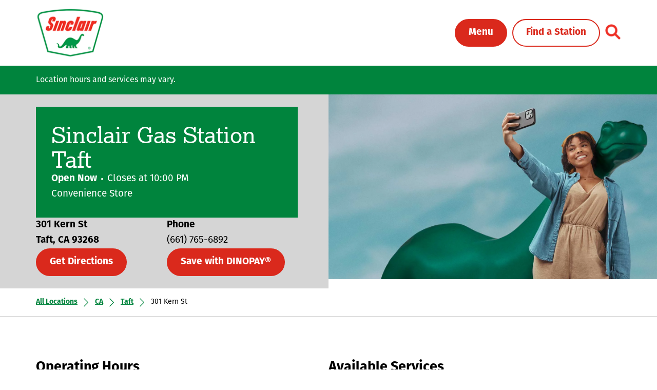

--- FILE ---
content_type: text/html; charset=utf-8
request_url: https://stations.sinclairoil.com/ca/taft
body_size: 3435
content:
<!DOCTYPE html><html lang="en"><head>
        <script>window.__INITIAL__DATA__ = {"document":{"__":{"alternateLanguageFields":["name","slug"],"entityPageSet":{"plugin":{}},"name":"city","streamId":"directory-city","templateType":"JS"},"_env":{},"_schema":{"@context":"https://schema.org","@type":"Thing","name":"Taft","url":"stations.sinclairoil.com/ca/taft"},"_site":{"c_bannerSection":{"text":"Location hours and services may vary."},"c_brand":"Sinclair Gas Stations","c_copyrightMessage":"© 2025 HF SINCLAIR CORPORATION. ALL RIGHTS RESERVED.","c_directoryHeroImage":{"alternateText":"Smiling child sitting on a green fiberglass dinosaur statue.","height":1082,"url":"https://a.mktgcdn.com/p/RSaIRnVTlk-Yc7EYCX9vbobyDbfmnkjqQ6wDCYBHrME/1920x1082.jpg","width":1920},"c_facebook":"https://www.facebook.com/SinclairOilCorp/?fref=ts","c_footerLinks":[{"label":"Contact Us","link":"https://www.sinclairoil.com/about/contact-us","linkType":"URL"},{"label":"Download the DINOPAY® App","link":"https://www.sinclairoil.com/customers/dinopay-app","linkType":"URL"},{"label":"Privacy Policy","link":"https://www.sinclairoil.com/about/privacy-policy","linkType":"URL"},{"label":"Safety Data Sheets","link":"https://www.sinclairoil.com/pdf-listings#Safety%20Data%20Sheets","linkType":"URL"},{"label":"Product Data Sheets","link":"https://www.sinclairoil.com/pdf-listings#Product%20Data%20PDF","linkType":"URL"},{"label":"Lubricant Handling Guidelines","link":"https://www.sinclairoil.com/pdf-listings#Lubricant%20Handling%20Guidelines","linkType":"URL"},{"label":"Pipeline Identification & Safety","link":"https://www.sinclairoil.com/about/pipeline","linkType":"URL"}],"c_header":{"buttons":[{"label":"Menu","link":"https://www.sinclairoil.com","linkType":"URL"},{"label":"Find a Station","link":"https://www.sinclairoil.com/find-sinclair-station-near-you","linkType":"URL"}],"logo":{"clickthroughUrl":"https://www.sinclairoil.com/","image":{"alternateText":"Brand Logo","height":288,"url":"https://a.mktgcdn.com/p/ZD2R1tle46cVMcCG_dyTYXIZb5SLpCkwqwOWB8AuxS8/396x288.png","width":396}}},"c_instagram":"https://www.instagram.com/sinclairoilcorp/","c_linkedIn":"https://www.linkedin.com/","c_nearbySectionAPIKey":"12345","c_searchExperienceAPIKey":"12345","c_twitter":"https://twitter.com/SinclairOilCorp","c_youtube":"https://www.youtube.com/channel/UCfRhkCggh4sjuzb7gJoheuA/feed","id":"site-entity","meta":{"entityType":{"id":"ce_site","uid":133164},"locale":"en"},"name":"Site Entity","uid":70075274},"_yext":{"contentDeliveryAPIDomain":"https://cdn.yextapis.com","managementAPIDomain":"https://api.yext.com","platformDomain":"https://www.yext.com"},"businessId":3275801,"c_meta":{"description":"Sinclair Oil - fuel with DINOCARE®, our TOP TIER™ gas, near you and fuel discounts with DINOPAY®!","title":"Sinclair Oil | All Taft Stations"},"dm_directoryChildren":[{"address":{"city":"Taft","countryCode":"US","line1":"301 Kern St","postalCode":"93268","region":"CA"},"c_locationType":["SERVICE_BAY"],"hours":{"friday":{"openIntervals":[{"end":"22:00","start":"05:00"}]},"monday":{"openIntervals":[{"end":"22:00","start":"05:00"}]},"saturday":{"openIntervals":[{"end":"22:00","start":"05:00"}]},"sunday":{"openIntervals":[{"end":"22:00","start":"05:00"}]},"thursday":{"openIntervals":[{"end":"22:00","start":"05:00"}]},"tuesday":{"openIntervals":[{"end":"22:00","start":"05:00"}]},"wednesday":{"openIntervals":[{"end":"22:00","start":"05:00"}]}},"mainPhone":"+16617656892","name":"Sinclair Gas Station","slug":"ca/taft/301-kern-st"}],"dm_directoryParents":[{"name":"Directory","slug":"index.html"},{"name":"CA","slug":"ca"}],"id":"defaultDirectory_ca_taft","locale":"en","meta":{"entityType":{"id":"ce_city","uid":133162},"locale":"en"},"name":"Taft","siteDomain":"stations.sinclairoil.com","siteId":43181,"siteInternalHostName":"stations.sinclairoil.com","slug":"ca/taft","uid":82764533},"__meta":{"manifest":{"bundlePaths":{"city":"assets/server/city.847b36d9.js","index":"assets/server/index.81d68f44.js","region":"assets/server/region.7876efb9.js","robots":"assets/server/robots.203bf79c.js","root":"assets/server/root.81b25a9c.js"},"projectFilepaths":{"templatesRoot":"src/templates","distRoot":"dist","hydrationBundleOutputRoot":"dist/hydration_templates","serverBundleOutputRoot":"dist/assets/server"},"bundlerManifest":{"node_modules/@yext/pages/dist/vite-plugin/build/buildStart/rendering/renderer.js":{"file":"assets/renderer/templateRenderer.js","src":"node_modules/@yext/pages/dist/vite-plugin/build/buildStart/rendering/renderer.js","isEntry":true,"imports":["_index-3c6eda4f.js","_picocolors.browser-cc7b1b45.js"]},"src/assets/images/favicon.ico":{"file":"assets/static/favicon-2ab21a35.ico","src":"src/assets/images/favicon.ico"},"src/assets/images/BreadcrumbsArrow.svg":{"file":"assets/static/BreadcrumbsArrow-8161921c.svg","src":"src/assets/images/BreadcrumbsArrow.svg"},"src/assets/images/directoryLinkArrow.svg":{"file":"assets/static/directoryLinkArrow-5293659c.svg","src":"src/assets/images/directoryLinkArrow.svg"},"src/assets/images/search-white.svg":{"file":"assets/static/search-white-a0c244f2.svg","src":"src/assets/images/search-white.svg"},"src/assets/images/search-red.png":{"file":"assets/static/search-red-937f533d.png","src":"src/assets/images/search-red.png"},"src/assets/images/windowCloseRed.png":{"file":"assets/static/windowCloseRed-fe65e165.png","src":"src/assets/images/windowCloseRed.png"},"src/assets/images/ellipseDark.svg":{"file":"assets/static/ellipseDark-a6342db9.svg","src":"src/assets/images/ellipseDark.svg"},"src/assets/images/roundArrowDown.svg":{"file":"assets/static/roundArrowDown-6c172387.svg","src":"src/assets/images/roundArrowDown.svg"},"src/assets/images/green-arrow.svg":{"file":"assets/static/green-arrow-14cbdd5c.svg","src":"src/assets/images/green-arrow.svg"},"src/assets/images/ellipseWhite.svg":{"file":"assets/static/ellipseWhite-07b3778f.svg","src":"src/assets/images/ellipseWhite.svg"},"src/assets/images/roundArrowRight.svg":{"file":"assets/static/roundArrowRight-c6827c55.svg","src":"src/assets/images/roundArrowRight.svg"},"src/assets/images/mapPinBranded.svg":{"file":"assets/static/mapPinBranded-1d88b613.svg","src":"src/assets/images/mapPinBranded.svg"},"src/assets/images/left-tab.svg":{"file":"assets/static/left-tab-54cc996c.svg","src":"src/assets/images/left-tab.svg"},"src/assets/images/right-tab.svg":{"file":"assets/static/right-tab-537d21a3.svg","src":"src/assets/images/right-tab.svg"},"src/assets/images/search-green.svg":{"file":"assets/static/search-green-42861f95.svg","src":"src/assets/images/search-green.svg"},"src/templates/city.tsx":{"file":"assets/server/city.847b36d9.js","src":"src/templates/city.tsx","isEntry":true,"imports":["_Breadcrumbs-0b199759.js","_index-3c6eda4f.js","_index-c301f333.js","_CustomHoursDisplay-c8f4d537.js","_DirectoryHero-112e713e.js"]},"dist/hydration_templates/city.tsx":{"file":"assets/hydrate/city.44c48cdd.js","src":"dist/hydration_templates/city.tsx","isEntry":true,"imports":["_index-c301f333.js","src/templates/city.tsx","_index-3c6eda4f.js","_Breadcrumbs-0b199759.js","_CustomHoursDisplay-c8f4d537.js","_DirectoryHero-112e713e.js"]},"src/templates/index.tsx":{"file":"assets/server/index.81d68f44.js","src":"src/templates/index.tsx","isEntry":true,"imports":["_Breadcrumbs-0b199759.js","_index-3c6eda4f.js","_index-c301f333.js","_CustomHoursDisplay-c8f4d537.js","_picocolors.browser-cc7b1b45.js"],"css":["assets/static/index-79f25fb3.css"],"assets":["assets/static/ellipseWhite-07b3778f.svg","assets/static/roundArrowRight-c6827c55.svg","assets/static/ellipseDark-a6342db9.svg","assets/static/roundArrowDown-6c172387.svg","assets/static/green-arrow-14cbdd5c.svg","assets/static/mapPinBranded-1d88b613.svg"]},"dist/hydration_templates/index.tsx":{"file":"assets/hydrate/index.6c07d0a9.js","src":"dist/hydration_templates/index.tsx","isEntry":true,"imports":["_index-c301f333.js","src/templates/index.tsx","_index-3c6eda4f.js","_Breadcrumbs-0b199759.js","_CustomHoursDisplay-c8f4d537.js","_picocolors.browser-cc7b1b45.js"]},"src/templates/region.tsx":{"file":"assets/server/region.7876efb9.js","src":"src/templates/region.tsx","isEntry":true,"imports":["_Breadcrumbs-0b199759.js","_DirectoryList-c5826e2e.js","_DirectoryHero-112e713e.js","_index-c301f333.js","_index-3c6eda4f.js"]},"dist/hydration_templates/region.tsx":{"file":"assets/hydrate/region.4292ae7f.js","src":"dist/hydration_templates/region.tsx","isEntry":true,"imports":["_index-c301f333.js","src/templates/region.tsx","_index-3c6eda4f.js","_Breadcrumbs-0b199759.js","_DirectoryList-c5826e2e.js","_DirectoryHero-112e713e.js"]},"src/templates/robots.tsx":{"file":"assets/server/robots.203bf79c.js","src":"src/templates/robots.tsx","isEntry":true},"dist/hydration_templates/robots.tsx":{"file":"assets/hydrate/robots.974b92a1.js","src":"dist/hydration_templates/robots.tsx","isEntry":true,"imports":["_index-c301f333.js","src/templates/robots.tsx","_index-3c6eda4f.js"]},"src/templates/root.tsx":{"file":"assets/server/root.81b25a9c.js","src":"src/templates/root.tsx","isEntry":true,"imports":["_Breadcrumbs-0b199759.js","_DirectoryList-c5826e2e.js","_DirectoryHero-112e713e.js","_index-c301f333.js","_index-3c6eda4f.js"]},"dist/hydration_templates/root.tsx":{"file":"assets/hydrate/root.8baef212.js","src":"dist/hydration_templates/root.tsx","isEntry":true,"imports":["_index-c301f333.js","src/templates/root.tsx","_index-3c6eda4f.js","_Breadcrumbs-0b199759.js","_DirectoryList-c5826e2e.js","_DirectoryHero-112e713e.js"]},"_index-3c6eda4f.js":{"file":"assets/static/index-3c6eda4f.js"},"_picocolors.browser-cc7b1b45.js":{"file":"assets/static/picocolors.browser-cc7b1b45.js"},"_Breadcrumbs-0b199759.js":{"file":"assets/static/Breadcrumbs-0b199759.js","imports":["_index-3c6eda4f.js","_index-c301f333.js"],"css":["assets/static/Breadcrumbs-071610fd.css"],"assets":["assets/static/favicon-2ab21a35.ico","assets/static/search-white-a0c244f2.svg","assets/static/search-red-937f533d.png","assets/static/windowCloseRed-fe65e165.png","assets/static/BreadcrumbsArrow-8161921c.svg"]},"_DirectoryHero-112e713e.js":{"file":"assets/static/DirectoryHero-112e713e.js","imports":["_Breadcrumbs-0b199759.js","_index-3c6eda4f.js","_index-c301f333.js"],"css":["assets/static/DirectoryHero-515d2812.css"],"assets":["assets/static/left-tab-54cc996c.svg","assets/static/right-tab-537d21a3.svg","assets/static/search-green-42861f95.svg"]},"_index-c301f333.js":{"file":"assets/static/index-c301f333.js","imports":["_index-3c6eda4f.js"]},"_CustomHoursDisplay-c8f4d537.js":{"file":"assets/static/CustomHoursDisplay-c8f4d537.js","imports":["_index-c301f333.js"]},"_DirectoryList-c5826e2e.js":{"file":"assets/static/DirectoryList-c5826e2e.js","imports":["_Breadcrumbs-0b199759.js","_index-3c6eda4f.js","_index-c301f333.js","_DirectoryHero-112e713e.js"],"assets":["assets/static/directoryLinkArrow-5293659c.svg"]},"DirectoryHero.css":{"file":"assets/static/DirectoryHero-515d2812.css","src":"DirectoryHero.css"},"src/templates/index.css":{"file":"assets/static/index-79f25fb3.css","src":"src/templates/index.css"},"Breadcrumbs.css":{"file":"assets/static/Breadcrumbs-071610fd.css","src":"Breadcrumbs.css"}}}},"path":"ca/taft","relativePrefixToRoot":"../"}</script>
        <link rel="stylesheet" href="../assets/static/Breadcrumbs-071610fd.css"/>
<link rel="stylesheet" href="../assets/static/DirectoryHero-515d2812.css"/>
        <title>Sinclair Oil | All Taft Stations</title>
    <meta charset="UTF-8"/>
    <meta name="viewport" content="width=device-width, initial-scale=1, maximum-scale=5"/>
    <meta name="description" content="Sinclair Oil - fuel with DINOCARE®, our TOP TIER™ gas, near you and fuel discounts with DINOPAY®!"/>
<meta property="og:title" content="Sinclair Oil | All Taft Stations"/>
<meta property="og:description" content="Sinclair Oil - fuel with DINOCARE®, our TOP TIER™ gas, near you and fuel discounts with DINOPAY®!"/>
<meta property="og:url" content="https://stations.sinclairoil.com/ca/taft"/>
<link rel="canonical" href="https://stations.sinclairoil.com/ca/taft"/>
<link rel="shortcut icon" type="image/ico" href="/assets/static/favicon-2ab21a35.ico"/>
<meta http-equiv="X-UA-Compatible" content="IE=edge"/>
<meta rel="dns-prefetch" href="//www.yext-pixel.com"/>
<meta rel="dns-prefetch" href="//a.cdnmktg.com"/>
<meta rel="dns-prefetch" href="//a.mktgcdn.com"/>
<meta rel="dns-prefetch" href="//dynl.mktgcdn.com"/>
<meta rel="dns-prefetch" href="//dynm.mktgcdn.com"/>
<meta rel="dns-prefetch" href="//www.google-analytics.com"/>
<meta name="format-detection" content="telephone=no"/>
<meta property="og:type" content="website"/>
<meta property="twitter:card" content="summary"/>
    <script type="application/ld+json">
  {"@context":"https://schema.org","@type":"GasStation","name":"Taft"}
  </script>
    <!-- Google Tag Manager -->
    <script>(function(w,d,s,l,i){w[l]=w[l]||[];w[l].push({'gtm.start':
    new Date().getTime(),event:'gtm.js'});var f=d.getElementsByTagName(s)[0],
    j=d.createElement(s),dl=l!='dataLayer'?'&l='+l:'';j.async=true;j.src=
    'https://www.googletagmanager.com/gtm.js?id='+i+dl;f.parentNode.insertBefore(j,f);
    })(window,document,'script','dataLayer','GTM-NZRKXQQ');</script>
    <!-- End Google Tag Manager -->
<link rel="stylesheet" href="https://use.typekit.net/fez2xbj.css"/>
    <script>var IS_PRODUCTION = true;var PRODUCTION_DOMAINS = JSON.parse("{\"primary\":\"stations.sinclairoil.com\",\"aliases\":[]}");</script></head>
    <body>
        <div id="reactele"><meta http-equiv="refresh" content="1;URL=../ca/taft/301-kern-st" data-reactroot=""/></div><script type="module" src="../assets/hydrate/city.44c48cdd.js" defer=""></script>
    
    </body></html>

--- FILE ---
content_type: text/html; charset=utf-8
request_url: https://stations.sinclairoil.com/ca/taft/301-kern-st
body_size: 15020
content:
<!DOCTYPE html><html lang="en"><head>
        <script>window.__INITIAL__DATA__ = {"document":{"__":{"alternateLanguageFields":["name","slug"],"entityPageSet":{"plugin":{}},"name":"index","streamId":"locations","templateType":"JS"},"_env":{},"_schema":{"@context":"https://schema.org","@type":"Thing","description":"Sinclair Oil's iconic DINO-SAUR has been fueling America since 1916 and is proud to provide innovations such as DINOCARE™ A TOP TIER™ Gasoline that will keep American drivers on the road for years to come.","name":"Sinclair Gas Station","url":"stations.sinclairoil.com/ca/taft/301-kern-st"},"_site":{"c_bannerSection":{"text":"Location hours and services may vary."},"c_brand":"Sinclair Gas Stations","c_copyrightMessage":"© 2025 HF SINCLAIR CORPORATION. ALL RIGHTS RESERVED.","c_directoryHeroImage":{"alternateText":"Smiling child sitting on a green fiberglass dinosaur statue.","height":1082,"url":"https://a.mktgcdn.com/p/RSaIRnVTlk-Yc7EYCX9vbobyDbfmnkjqQ6wDCYBHrME/1920x1082.jpg","width":1920},"c_facebook":"https://www.facebook.com/SinclairOilCorp/?fref=ts","c_footerLinks":[{"label":"Contact Us","link":"https://www.sinclairoil.com/about/contact-us","linkType":"URL"},{"label":"Download the DINOPAY® App","link":"https://www.sinclairoil.com/customers/dinopay-app","linkType":"URL"},{"label":"Privacy Policy","link":"https://www.sinclairoil.com/about/privacy-policy","linkType":"URL"},{"label":"Safety Data Sheets","link":"https://www.sinclairoil.com/pdf-listings#Safety%20Data%20Sheets","linkType":"URL"},{"label":"Product Data Sheets","link":"https://www.sinclairoil.com/pdf-listings#Product%20Data%20PDF","linkType":"URL"},{"label":"Lubricant Handling Guidelines","link":"https://www.sinclairoil.com/pdf-listings#Lubricant%20Handling%20Guidelines","linkType":"URL"},{"label":"Pipeline Identification & Safety","link":"https://www.sinclairoil.com/about/pipeline","linkType":"URL"}],"c_header":{"buttons":[{"label":"Menu","link":"https://www.sinclairoil.com","linkType":"URL"},{"label":"Find a Station","link":"https://www.sinclairoil.com/find-sinclair-station-near-you","linkType":"URL"}],"logo":{"clickthroughUrl":"https://www.sinclairoil.com/","image":{"alternateText":"Brand Logo","height":288,"url":"https://a.mktgcdn.com/p/ZD2R1tle46cVMcCG_dyTYXIZb5SLpCkwqwOWB8AuxS8/396x288.png","width":396}}},"c_instagram":"https://www.instagram.com/sinclairoilcorp/","c_linkedIn":"https://www.linkedin.com/","c_nearbySectionAPIKey":"12345","c_searchExperienceAPIKey":"12345","c_twitter":"https://twitter.com/SinclairOilCorp","c_youtube":"https://www.youtube.com/channel/UCfRhkCggh4sjuzb7gJoheuA/feed","id":"site-entity","meta":{"entityType":{"id":"ce_site","uid":133164},"locale":"en"},"name":"Site Entity","uid":70075274},"_yext":{"contentDeliveryAPIDomain":"https://cdn.yextapis.com","managementAPIDomain":"https://api.yext.com","platformDomain":"https://www.yext.com"},"address":{"city":"Taft","countryCode":"US","line1":"301 Kern St","localizedCountryName":"United States","localizedRegionName":"California","postalCode":"93268","region":"CA"},"businessId":3275801,"c_aboutCTA":{"label":"Learn More","link":"https://www.sinclairoil.com/who-we-are","linkType":"URL"},"c_aboutDescription":"Fueling up in Taft is a breeze with Sinclair. We offer top\\-quality fuels with DINOCARE® to keep your vehicle running smoothly. Pay effortlessly at the pump with our DINOPAY® app. Whether you're a local or just passing through, Sinclair Gas Station and Convenience Store in Taft, CA provides reliable, efficient fueling. Visit a Sinclair gas station today and experience the Sinclair difference.","c_aboutTitle":"About Sinclair at Taft","c_amenities":["24 Hour Fueling","Air","Water"],"c_availableFuelTitle":"Available Fuels","c_availableServicesTitle":"Available Services","c_dINOCare":[{"cta":{"label":"Learn More","link":"https://www.sinclairoil.com/dinocare-technology","linkType":"URL"},"description":"Sinclair’s powerful, high-quality additive, DINOCARE® is a registered TOP TIER™ gasoline that satisfies the requirements of today’s most advanced engines.","image":{"height":89,"url":"https://a.mktgcdn.com/p/vXAFjl5oegx27VnCMCgMISOtKgVxPllVaTytFrH9eys/340x89.png","width":340},"title":"Fill-Up with Clean"}],"c_dINOPay":{"cta":{"label":"Download DINOPAY®","link":"https://www.sinclairoil.com/customers/dinopay-app","linkType":"URL"},"description":"Put DINO in your pocket with our free mobile app. Get directions to nearby stations and save on every gallon at participating locations.","image":{"height":2032,"url":"https://a.mktgcdn.com/p/g16TkojiQwvHSO7Dj2GwvgHZY9gjp3tG0pxNXb8YudU/1016x2032.png","width":1016},"title":"Fuel Savings Made Easy"},"c_dINOStore":[{"cta":{"label":"Shop Now","link":"https://shopify.com/61912187102/account","linkType":"URL"},"description":"Unleash your inner DINO fan! Explore our merch store for epic DINO-themed gear that lets you show off your prehistoric passion in style.","image":{"height":1500,"url":"https://a.mktgcdn.com/p/HT5dqTV4OiwaUMm1JlOJsQZYpVc2wtbf7zYBhQV7sfs/1500x1500.jpg","width":1500},"title":"Bring DINO Home"}],"c_fuelOptions":["Unleaded"],"c_fuelTypes":["#2 Diesel"],"c_heroCTA":{"label":"Save with DINOPAY®","link":"https://www.sinclairoil.com/customers/dinopay-app","linkType":"URL"},"c_heroImage":{"alternateText":"Girl smiling and standing next to Dinosaur statue taking a selfie with a cell phone.","height":810,"url":"https://a.mktgcdn.com/p/MpoYQsFxD7mjtcCXcewi0O6V6mR2qOAyX-YXmDimvlI/1440x810.jpg","width":1440},"c_locationType":["SERVICE_BAY"],"c_meta":{"description":"Rev up your journey at the Sinclair Gas Station and Convenience Store in Taft, CA. Experience quick and convenient fueling that gets you back on the road in no time. Stop by, fuel up, and make every mile an adventure.","title":"Sinclair Gas Station and Convenience Store in Taft, CA"},"c_promotion":{"cTA":{"label":"Learn More","link":"https://www.sinclairoil.com/customers/dinopay-app","linkType":"URL"},"description":"Get the mobile app. Save 10¢ per gallon on every fill up! Securely attached your favorite card and save on every gallon and inside offers.","image":{"alternateText":"Photo of phone with DINOPAY mobile app open.","height":2032,"url":"https://a.mktgcdn.com/p/g16TkojiQwvHSO7Dj2GwvgHZY9gjp3tG0pxNXb8YudU/1016x2032.png","width":1016},"title":"Download our DINOPAY® App Today!"},"c_servicesOptions":[{"icon":{"height":78,"url":"https://a.mktgcdn.com/p/FLIjFMgX95j_p4DYvIPqWC3cW4I7taO4FpOvRXrZUqY/120x78.png","width":120},"serviceName":"Pumps Open 24 Hours"},{"icon":{"height":22,"url":"https://a.mktgcdn.com/p/FDw5xZ9XwRTcPfPQEkR2Dhf9jvZ8n13850c4uIzWyCw/25x22.png","width":25},"serviceName":"Air"}],"description":"Sinclair Oil's iconic DINO-SAUR has been fueling America since 1916 and is proud to provide innovations such as DINOCARE™ A TOP TIER™ Gasoline that will keep American drivers on the road for years to come.","dm_directoryParents":[{"name":"Directory","slug":"index.html"},{"name":"CA","slug":"ca"},{"name":"Taft","slug":"ca/taft"}],"geocodedCoordinate":{"latitude":35.141604,"longitude":-119.455739},"googlePlaceId":"ChIJFc4TC9vL64ARX1WwCx3xXfY","hours":{"friday":{"openIntervals":[{"end":"22:00","start":"05:00"}]},"monday":{"openIntervals":[{"end":"22:00","start":"05:00"}]},"saturday":{"openIntervals":[{"end":"22:00","start":"05:00"}]},"sunday":{"openIntervals":[{"end":"22:00","start":"05:00"}]},"thursday":{"openIntervals":[{"end":"22:00","start":"05:00"}]},"tuesday":{"openIntervals":[{"end":"22:00","start":"05:00"}]},"wednesday":{"openIntervals":[{"end":"22:00","start":"05:00"}]}},"id":"9128768","locale":"en","logo":{"clickthroughUrl":"http://www.sinclairoil.com","description":"Sinclair DINO Trapezoid Logo","image":{"height":1900,"url":"http://a.mktgcdn.com/p/RPpSSQqG819M5YAP8i2W63RBEJMuied1qBZZKO95LXo/1900x1900.png","width":1900}},"mainPhone":"(661) 765-6892","meta":{"entityType":{"id":"location","uid":0},"locale":"en"},"name":"Sinclair Gas Station","ref_listings":[{"listingUrl":"http://www.bing.com/maps?ss=ypid.YND66D593984DE2220&amp;amp;mkt=en-US","publisher":"BING"},{"listingUrl":"https://www.facebook.com/108703687958528","publisher":"FACEBOOK"},{"listingUrl":"https://maps.google.com/maps?cid=17752610413216814431","publisher":"GOOGLEMYBUSINESS"}],"siteDomain":"stations.sinclairoil.com","siteId":43181,"siteInternalHostName":"stations.sinclairoil.com","slug":"ca/taft/301-kern-st","tollFreePhone":"(661) 765-6892","uid":17630355,"yextDisplayCoordinate":{"latitude":35.14168511882761,"longitude":-119.45573295193299}},"__meta":{"manifest":{"bundlePaths":{"city":"assets/server/city.847b36d9.js","index":"assets/server/index.81d68f44.js","region":"assets/server/region.7876efb9.js","robots":"assets/server/robots.203bf79c.js","root":"assets/server/root.81b25a9c.js"},"projectFilepaths":{"templatesRoot":"src/templates","distRoot":"dist","hydrationBundleOutputRoot":"dist/hydration_templates","serverBundleOutputRoot":"dist/assets/server"},"bundlerManifest":{"node_modules/@yext/pages/dist/vite-plugin/build/buildStart/rendering/renderer.js":{"file":"assets/renderer/templateRenderer.js","src":"node_modules/@yext/pages/dist/vite-plugin/build/buildStart/rendering/renderer.js","isEntry":true,"imports":["_index-3c6eda4f.js","_picocolors.browser-cc7b1b45.js"]},"src/assets/images/favicon.ico":{"file":"assets/static/favicon-2ab21a35.ico","src":"src/assets/images/favicon.ico"},"src/assets/images/BreadcrumbsArrow.svg":{"file":"assets/static/BreadcrumbsArrow-8161921c.svg","src":"src/assets/images/BreadcrumbsArrow.svg"},"src/assets/images/directoryLinkArrow.svg":{"file":"assets/static/directoryLinkArrow-5293659c.svg","src":"src/assets/images/directoryLinkArrow.svg"},"src/assets/images/search-white.svg":{"file":"assets/static/search-white-a0c244f2.svg","src":"src/assets/images/search-white.svg"},"src/assets/images/search-red.png":{"file":"assets/static/search-red-937f533d.png","src":"src/assets/images/search-red.png"},"src/assets/images/windowCloseRed.png":{"file":"assets/static/windowCloseRed-fe65e165.png","src":"src/assets/images/windowCloseRed.png"},"src/assets/images/ellipseDark.svg":{"file":"assets/static/ellipseDark-a6342db9.svg","src":"src/assets/images/ellipseDark.svg"},"src/assets/images/roundArrowDown.svg":{"file":"assets/static/roundArrowDown-6c172387.svg","src":"src/assets/images/roundArrowDown.svg"},"src/assets/images/green-arrow.svg":{"file":"assets/static/green-arrow-14cbdd5c.svg","src":"src/assets/images/green-arrow.svg"},"src/assets/images/ellipseWhite.svg":{"file":"assets/static/ellipseWhite-07b3778f.svg","src":"src/assets/images/ellipseWhite.svg"},"src/assets/images/roundArrowRight.svg":{"file":"assets/static/roundArrowRight-c6827c55.svg","src":"src/assets/images/roundArrowRight.svg"},"src/assets/images/mapPinBranded.svg":{"file":"assets/static/mapPinBranded-1d88b613.svg","src":"src/assets/images/mapPinBranded.svg"},"src/assets/images/left-tab.svg":{"file":"assets/static/left-tab-54cc996c.svg","src":"src/assets/images/left-tab.svg"},"src/assets/images/right-tab.svg":{"file":"assets/static/right-tab-537d21a3.svg","src":"src/assets/images/right-tab.svg"},"src/assets/images/search-green.svg":{"file":"assets/static/search-green-42861f95.svg","src":"src/assets/images/search-green.svg"},"src/templates/city.tsx":{"file":"assets/server/city.847b36d9.js","src":"src/templates/city.tsx","isEntry":true,"imports":["_Breadcrumbs-0b199759.js","_index-3c6eda4f.js","_index-c301f333.js","_CustomHoursDisplay-c8f4d537.js","_DirectoryHero-112e713e.js"]},"dist/hydration_templates/city.tsx":{"file":"assets/hydrate/city.44c48cdd.js","src":"dist/hydration_templates/city.tsx","isEntry":true,"imports":["_index-c301f333.js","src/templates/city.tsx","_index-3c6eda4f.js","_Breadcrumbs-0b199759.js","_CustomHoursDisplay-c8f4d537.js","_DirectoryHero-112e713e.js"]},"src/templates/index.tsx":{"file":"assets/server/index.81d68f44.js","src":"src/templates/index.tsx","isEntry":true,"imports":["_Breadcrumbs-0b199759.js","_index-3c6eda4f.js","_index-c301f333.js","_CustomHoursDisplay-c8f4d537.js","_picocolors.browser-cc7b1b45.js"],"css":["assets/static/index-79f25fb3.css"],"assets":["assets/static/ellipseWhite-07b3778f.svg","assets/static/roundArrowRight-c6827c55.svg","assets/static/ellipseDark-a6342db9.svg","assets/static/roundArrowDown-6c172387.svg","assets/static/green-arrow-14cbdd5c.svg","assets/static/mapPinBranded-1d88b613.svg"]},"dist/hydration_templates/index.tsx":{"file":"assets/hydrate/index.6c07d0a9.js","src":"dist/hydration_templates/index.tsx","isEntry":true,"imports":["_index-c301f333.js","src/templates/index.tsx","_index-3c6eda4f.js","_Breadcrumbs-0b199759.js","_CustomHoursDisplay-c8f4d537.js","_picocolors.browser-cc7b1b45.js"]},"src/templates/region.tsx":{"file":"assets/server/region.7876efb9.js","src":"src/templates/region.tsx","isEntry":true,"imports":["_Breadcrumbs-0b199759.js","_DirectoryList-c5826e2e.js","_DirectoryHero-112e713e.js","_index-c301f333.js","_index-3c6eda4f.js"]},"dist/hydration_templates/region.tsx":{"file":"assets/hydrate/region.4292ae7f.js","src":"dist/hydration_templates/region.tsx","isEntry":true,"imports":["_index-c301f333.js","src/templates/region.tsx","_index-3c6eda4f.js","_Breadcrumbs-0b199759.js","_DirectoryList-c5826e2e.js","_DirectoryHero-112e713e.js"]},"src/templates/robots.tsx":{"file":"assets/server/robots.203bf79c.js","src":"src/templates/robots.tsx","isEntry":true},"dist/hydration_templates/robots.tsx":{"file":"assets/hydrate/robots.974b92a1.js","src":"dist/hydration_templates/robots.tsx","isEntry":true,"imports":["_index-c301f333.js","src/templates/robots.tsx","_index-3c6eda4f.js"]},"src/templates/root.tsx":{"file":"assets/server/root.81b25a9c.js","src":"src/templates/root.tsx","isEntry":true,"imports":["_Breadcrumbs-0b199759.js","_DirectoryList-c5826e2e.js","_DirectoryHero-112e713e.js","_index-c301f333.js","_index-3c6eda4f.js"]},"dist/hydration_templates/root.tsx":{"file":"assets/hydrate/root.8baef212.js","src":"dist/hydration_templates/root.tsx","isEntry":true,"imports":["_index-c301f333.js","src/templates/root.tsx","_index-3c6eda4f.js","_Breadcrumbs-0b199759.js","_DirectoryList-c5826e2e.js","_DirectoryHero-112e713e.js"]},"_index-3c6eda4f.js":{"file":"assets/static/index-3c6eda4f.js"},"_picocolors.browser-cc7b1b45.js":{"file":"assets/static/picocolors.browser-cc7b1b45.js"},"_Breadcrumbs-0b199759.js":{"file":"assets/static/Breadcrumbs-0b199759.js","imports":["_index-3c6eda4f.js","_index-c301f333.js"],"css":["assets/static/Breadcrumbs-071610fd.css"],"assets":["assets/static/favicon-2ab21a35.ico","assets/static/search-white-a0c244f2.svg","assets/static/search-red-937f533d.png","assets/static/windowCloseRed-fe65e165.png","assets/static/BreadcrumbsArrow-8161921c.svg"]},"_DirectoryHero-112e713e.js":{"file":"assets/static/DirectoryHero-112e713e.js","imports":["_Breadcrumbs-0b199759.js","_index-3c6eda4f.js","_index-c301f333.js"],"css":["assets/static/DirectoryHero-515d2812.css"],"assets":["assets/static/left-tab-54cc996c.svg","assets/static/right-tab-537d21a3.svg","assets/static/search-green-42861f95.svg"]},"_index-c301f333.js":{"file":"assets/static/index-c301f333.js","imports":["_index-3c6eda4f.js"]},"_CustomHoursDisplay-c8f4d537.js":{"file":"assets/static/CustomHoursDisplay-c8f4d537.js","imports":["_index-c301f333.js"]},"_DirectoryList-c5826e2e.js":{"file":"assets/static/DirectoryList-c5826e2e.js","imports":["_Breadcrumbs-0b199759.js","_index-3c6eda4f.js","_index-c301f333.js","_DirectoryHero-112e713e.js"],"assets":["assets/static/directoryLinkArrow-5293659c.svg"]},"DirectoryHero.css":{"file":"assets/static/DirectoryHero-515d2812.css","src":"DirectoryHero.css"},"src/templates/index.css":{"file":"assets/static/index-79f25fb3.css","src":"src/templates/index.css"},"Breadcrumbs.css":{"file":"assets/static/Breadcrumbs-071610fd.css","src":"Breadcrumbs.css"}}}},"path":"ca/taft/301-kern-st","relativePrefixToRoot":"../../"}</script>
        <link rel="stylesheet" href="../../assets/static/index-79f25fb3.css"/>
<link rel="stylesheet" href="../../assets/static/Breadcrumbs-071610fd.css"/>
        <title>Sinclair Gas Station and Convenience Store in Taft, CA</title>
    <meta charset="UTF-8"/>
    <meta name="viewport" content="width=device-width, initial-scale=1, maximum-scale=5"/>
    <meta name="description" content="Rev up your journey at the Sinclair Gas Station and Convenience Store in Taft, CA. Experience quick and convenient fueling that gets you back on the road in no time. Stop by, fuel up, and make every mile an adventure."/>
<meta property="og:title" content="Sinclair Gas Station and Convenience Store in Taft, CA"/>
<meta property="og:description" content="Rev up your journey at the Sinclair Gas Station and Convenience Store in Taft, CA. Experience quick and convenient fueling that gets you back on the road in no time. Stop by, fuel up, and make every mile an adventure."/>
<meta property="og:url" content="https://stations.sinclairoil.com/ca/taft/301-kern-st"/>
<link rel="canonical" href="https://stations.sinclairoil.com/ca/taft/301-kern-st"/>
<link rel="shortcut icon" type="image/ico" href="/assets/static/favicon-2ab21a35.ico"/>
<meta property="og:image" content="http://a.mktgcdn.com/p/RPpSSQqG819M5YAP8i2W63RBEJMuied1qBZZKO95LXo/1900x1900.png"/>
<meta http-equiv="X-UA-Compatible" content="IE=edge"/>
<meta rel="dns-prefetch" href="//www.yext-pixel.com"/>
<meta rel="dns-prefetch" href="//a.cdnmktg.com"/>
<meta rel="dns-prefetch" href="//a.mktgcdn.com"/>
<meta rel="dns-prefetch" href="//dynl.mktgcdn.com"/>
<meta rel="dns-prefetch" href="//dynm.mktgcdn.com"/>
<meta rel="dns-prefetch" href="//www.google-analytics.com"/>
<meta name="format-detection" content="telephone=no"/>
<meta property="og:type" content="website"/>
<meta property="twitter:card" content="summary"/>
<meta name="geo.position" content="undefined,undefined"/>
<meta name="geo.placename" content="Taft,CA"/>
<meta name="geo.region" content="US-CA"/>
    <script type="application/ld+json">
  {"@context":"https://schema.org","@type":"GasStation","name":"Sinclair Gas Station","address":{"@type":"PostalAddress","streetAddress":"301 Kern St","addressLocality":"Taft","addressRegion":"CA","postalCode":"93268","addressCountry":"US"},"openingHours":["Mo,Tu,We,Th,Fr,Sa,Su 05:00-22:00"],"description":"Sinclair Oil's iconic DINO-SAUR has been fueling America since 1916 and is proud to provide innovations such as DINOCARE™ A TOP TIER™ Gasoline that will keep American drivers on the road for years to come.","telephone":"(661) 765-6892","makesoffer":[{"@type":"Offer","itemOffered":{"@type":"Service","name":"Pumps Open 24 Hours","image":{"@type":"ImageObject","url":"https://a.mktgcdn.com/p/FLIjFMgX95j_p4DYvIPqWC3cW4I7taO4FpOvRXrZUqY/120x78.png","width":120,"height":78}}},{"@type":"Offer","itemOffered":{"@type":"Service","name":"Air","image":{"@type":"ImageObject","url":"https://a.mktgcdn.com/p/FDw5xZ9XwRTcPfPQEkR2Dhf9jvZ8n13850c4uIzWyCw/25x22.png","width":25,"height":22}}}],"geo":{"@type":"GeoCoordinates","latitude":35.141604,"longitude":-119.455739}}
  </script>
    <!-- Google Tag Manager -->
    <script>(function(w,d,s,l,i){w[l]=w[l]||[];w[l].push({'gtm.start':
    new Date().getTime(),event:'gtm.js'});var f=d.getElementsByTagName(s)[0],
    j=d.createElement(s),dl=l!='dataLayer'?'&l='+l:'';j.async=true;j.src=
    'https://www.googletagmanager.com/gtm.js?id='+i+dl;f.parentNode.insertBefore(j,f);
    })(window,document,'script','dataLayer','GTM-NZRKXQQ');</script>
    <!-- End Google Tag Manager -->
<link rel="stylesheet" href="https://use.typekit.net/fez2xbj.css"/>
    <script>var IS_PRODUCTION = true;var PRODUCTION_DOMAINS = JSON.parse("{\"primary\":\"stations.sinclairoil.com\",\"aliases\":[]}");</script></head>
    <body>
        <div id="reactele"><noscript><iframe src="https://www.googletagmanager.com/ns.html?id=GTM-NZRKXQQ" height="0" width="0" style="display:none;visibility:hidden"></iframe></noscript><header class="Header w-full z-[1000] relative"><div class="container flex px-4 py-2 sm:py-4 items-center justify-between"><a class="Link Header-logoLink" href="https://www.sinclairoil.com/" rel="noopener noreferrer" style="unicode-bidi:bidi-override;direction:ltr" target="_blank"><div class="logoContainer flex mr-2"><div class="imageWrapper flex md:w-[132px] w-[75px]"><img style="object-fit:cover;object-position:center;max-width:396px;width:100%;aspect-ratio:396 / 288" src="https://dynl.mktgcdn.com/p/ZD2R1tle46cVMcCG_dyTYXIZb5SLpCkwqwOWB8AuxS8/500x500" srcset="https://dynl.mktgcdn.com/p/ZD2R1tle46cVMcCG_dyTYXIZb5SLpCkwqwOWB8AuxS8/100x73 100w, https://dynl.mktgcdn.com/p/ZD2R1tle46cVMcCG_dyTYXIZb5SLpCkwqwOWB8AuxS8/320x233 320w, https://dynl.mktgcdn.com/p/ZD2R1tle46cVMcCG_dyTYXIZb5SLpCkwqwOWB8AuxS8/640x465 640w, https://dynl.mktgcdn.com/p/ZD2R1tle46cVMcCG_dyTYXIZb5SLpCkwqwOWB8AuxS8/960x698 960w, https://dynl.mktgcdn.com/p/ZD2R1tle46cVMcCG_dyTYXIZb5SLpCkwqwOWB8AuxS8/1280x931 1280w, https://dynl.mktgcdn.com/p/ZD2R1tle46cVMcCG_dyTYXIZb5SLpCkwqwOWB8AuxS8/1920x1396 1920w" sizes="(max-width: 640px) 100px, (max-width: 768px) 320px, (max-width: 1024px) 640px, (max-width: 1280px) 960px, (max-width: 1536px) 1280px, 1920px" loading="lazy" alt="Brand Logo"/></div></div></a><div class="flex"><ul class="flex flex-wrap justify-end"><li class=""><a class="Link sm:Button--primary Button Button--primaryMobile Link--header mr-[10px]" href="https://www.sinclairoil.com" rel="noopener noreferrer" style="unicode-bidi:bidi-override;direction:ltr" target="_blank">Menu</a></li><li class="hidden sm:block"><a class="Link sm:Button--secondary Button Button--primaryMobile Link--header mr-[10px]" href="https://www.sinclairoil.com/find-sinclair-station-near-you" rel="noopener noreferrer" style="unicode-bidi:bidi-override;direction:ltr" target="_blank">Find a Station</a></li></ul><button class="flex mt-[5px] sm:mt-[10px]"><img class="w-[30px] min-w-[30px] h-[30px]" src="/assets/static/search-red-937f533d.png" alt=""/><span class="sr-only">Toggle Header Menu</span></button></div></div><div class="hidden top-full h-screen bg-brand-gray-600"><div class="container"><div class="Header-AnswersSearchBar text-sm"></div></div></div></header><div class="Banner bg-brand-primary text-white py-4"><div class="container flex items-center"><div class="flex flex-grow mr-4">Location hours and services may vary.</div></div></div><div class="Hero lg:max-w-full px-0 text-base"><div class="HeroContainer justify-left flex flex-col lg:flex-row"><div class="HeroTop-mobile HeroImageWrapper w-full lg:hidden"><img style="object-fit:cover;object-position:center;max-width:1440px;width:100%;aspect-ratio:1440 / 810" src="https://dynl.mktgcdn.com/p/MpoYQsFxD7mjtcCXcewi0O6V6mR2qOAyX-YXmDimvlI/500x500" class=" HeroLeft HeroImage object-cover" srcset="https://dynl.mktgcdn.com/p/MpoYQsFxD7mjtcCXcewi0O6V6mR2qOAyX-YXmDimvlI/100x56 100w, https://dynl.mktgcdn.com/p/MpoYQsFxD7mjtcCXcewi0O6V6mR2qOAyX-YXmDimvlI/320x180 320w, https://dynl.mktgcdn.com/p/MpoYQsFxD7mjtcCXcewi0O6V6mR2qOAyX-YXmDimvlI/640x360 640w, https://dynl.mktgcdn.com/p/MpoYQsFxD7mjtcCXcewi0O6V6mR2qOAyX-YXmDimvlI/960x540 960w, https://dynl.mktgcdn.com/p/MpoYQsFxD7mjtcCXcewi0O6V6mR2qOAyX-YXmDimvlI/1280x720 1280w, https://dynl.mktgcdn.com/p/MpoYQsFxD7mjtcCXcewi0O6V6mR2qOAyX-YXmDimvlI/1920x1080 1920w" sizes="(max-width: 640px) 100px, (max-width: 768px) 320px, (max-width: 1024px) 640px, (max-width: 1280px) 960px, (max-width: 1536px) 1280px, 1920px" loading="lazy" alt="Girl smiling and standing next to Dinosaur statue taking a selfie with a cell phone."/></div><div class="HeroLeft flex flex-col CalculateCushion lg:gap-[30px] lg:py-[24px] lg:w-1/2 lg:pr-[60px] bg-brand-gray-200 "><div class="HeadingContainer flex flex-col w-full p-[15px] gap-[10px] lg:p-[30px] bg-brand-primary text-white "><h1 class="Heading Heading--lead">Sinclair Gas Station<!-- --> <!-- -->Taft</h1><div class="Hours"></div><div class="flex flex-wrap"><div class="LocationType text-base">Convenience Store</div></div></div><div class="ContactContainer-desktop gap-[30px] hidden lg:flex"><div class="LeftCol w-full flex flex-col gap-[30px]"><div class="Address font-bold"><div><span> <!-- -->301 Kern St</span></div><div></div><div><span> <!-- -->Taft</span><abbr title="California"> <!-- -->CA</abbr><span> <!-- -->93268</span></div></div><div class="Button Button--primary flex flex-col w-max"><a class="Link" href="https://maps.google.com/maps?cid=17752610413216814431" rel="noopener noreferrer" style="unicode-bidi:bidi-override;direction:ltr" target="_blank">Get Directions</a></div></div><div class="RightCol w-full flex flex-col gap-[30px] justify-between"><div class="MainPhone"><div class="mr-2 font-bold">Phone</div><a class="Link" href="tel:(661) 765-6892" rel="noopener noreferrer" style="unicode-bidi:bidi-override;direction:ltr" target="_blank"><div>(661) 765-6892</div></a></div><div class="Button Button--primary flex flex-col w-max"><a class="Link" href="https://www.sinclairoil.com/customers/dinopay-app" rel="noopener noreferrer" style="unicode-bidi:bidi-override;direction:ltr" target="_blank">Save with DINOPAY®</a></div></div></div><div class="ContactContainer-mobile flex flex-col lg:hidden"><div class="flex p-[15px] border-b border-brand-gray-300"><a class="Link Address flex w-full" href="https://maps.google.com/maps?cid=17752610413216814431" rel="noopener noreferrer" style="unicode-bidi:bidi-override;direction:ltr" target="_blank"><div class="flex-col w-full"><div class="font-bold">Address</div><div><div><span> <!-- -->301 Kern St</span></div><div></div><div><span> <!-- -->Taft</span><abbr title="California"> <!-- -->CA</abbr><span> <!-- -->93268</span></div></div></div><img src="/assets/static/roundArrowRight-c6827c55.svg" alt=""/></a></div><div class="flex p-[15px] border-b border-brand-gray-300"><a class="Link MainPhone flex w-full" href="tel:(661) 765-6892" rel="noopener noreferrer" style="unicode-bidi:bidi-override;direction:ltr" target="_blank"><div class="flex-col w-full">(661) 765-6892</div><img src="/assets/static/roundArrowRight-c6827c55.svg" alt=""/></a></div><div class="flex p-[15px] border-b border-brand-gray-300"><a class="Link CTA flex w-full" href="https://www.sinclairoil.com/customers/dinopay-app" rel="noopener noreferrer" style="unicode-bidi:bidi-override;direction:ltr" target="_blank"><div class="">Save with DINOPAY®</div><span class="flex-grow mx-8"><svg xmlns="http://www.w3.org/2000/svg" width="32" height="33" fill="none"><g clip-path="url(#a)"><path fill="#00843D" fill-rule="evenodd" d="M13.764 24.461s.173.405.099.435c-.193.079-1.249.046-1.249.046s-1.51.022-1.6-.041c-.089-.064-.064-.121-.064-.14 0-.02.102-1.075.21-1.603.085-.414.197-.815.33-1.215.065-.198.14-.335.192-.556a1.05 1.05 0 0 0 .021-.247c-.002-.097.01-.165-.094-.224-.063-.036-.2.004-.263.024-.179.06-.363.164-.525.262-.226.137-.445.29-.658.446-.243.177-.48.36-.716.547-.396.313-.784.635-1.176.954-.154.125-.308.25-.466.37-.106.08-.22.168-.335.234-.564.327-1.123.663-1.752.847-.725.211-1.484.343-2.236.206-.338-.063-.676-.137-.98-.308-.284-.16-.548-.36-.739-.63a2.027 2.027 0 0 1-.35-1.28c.003-.06.012-.12.025-.178.053-.234.183-.456.214-.69.026-.194.043-.645-.02-.805-.063-.16-.103-.266-.2-.423-.097-.157-.283-.448-.769-.675-.167-.078-.272-.095-.272-.095s-.168-.023-.25-.07c-.078-.047-.14-.122-.141-.218 0-.097.06-.174.14-.221a.662.662 0 0 1 .286-.081c.32-.035.634.052.931.165.478.183.883.512 1.18.931.222.313.406.821.443 1.049.036.227.027.373.013.521-.018.201-.047.43.063.61v.002c.063.105.143.2.237.278.225.185.538.212.817.21.461-.003.857-.323 1.226-.566.627-.414 1.025-1.094 1.491-1.669.644-.792 1.176-1.669 1.764-2.503.603-.89 1.134-1.83 1.809-2.67.82-1.026 1.767-2.01 2.941-2.616 1.206-.622 2.482-.755 3.81-.552.5.075.976.231 1.435.44 1.078.49 2.008 1.24 3.044 1.804.271.149.535.312.807.46.213.114.438.222.676.27.461.095.885-.06 1.287-.282.86-.476 1.434-1.698 1.899-2.537.838-1.519 1.886-4.703 4.011-4.622.33.013.662.093.937.287.22.156.377.374.511.606l.005.007.003.008c.147.352.379.984.112 1.33-.281.363-1.091.168-1.274.085-.032-.014-.068-.05-.117-.087-.024-.018-.192-.21-.402-.262-.187-.026-.259-.008-.358.044-.245.108-.399.366-.49.511-.08.13-.152.267-.21.41-.242.722-.242.97-.38 1.44-.283.97-.553 1.907-.945 2.821-.357.829-.748 1.646-1.25 2.396-.515.768-1.076 1.453-1.775 2.059-.199.172-.4.32-.613.475-.215.157-.397.215-.692.485-.295.27-.527.65-.58 1.097-.06.498.105 1.034.346 1.445l.002.003.002.004c.31.607.774 1.135 1.189 1.67 0 0 .107.112.058.196-.05.088-1.085.047-1.085.047s-1.137-.024-1.175-.04c-.039-.018-.054-.043-.054-.043-.35-.459-.518-1.01-.69-1.555-.03-.098-.123-.315-.123-.315-.012-.02-.098-.176-.116-.19a.337.337 0 0 0-.406.01c-.076.05-.1.237-.119.37-.046.287.026.602.115.876.075.23.182.451.308.656 0 0 .069.118.02.205-.06.103-1.096.05-1.096.05s-.906-.024-.94-.057c-.013-.015-.07-.115-.07-.115-.431-.706-.638-1.677-.501-2.499.047-.287-.007-.634-.323-.727a.5.5 0 0 0-.41.065.64.64 0 0 0-.268.445l-.002.01-.003.008c-.07.224-.06.562-.042.794.03.373.103.754.207 1.113.07.246.158.49.268.72 0 0 .07.138.015.185-.116.103-1.256.053-1.256.053s-1.09.005-1.15-.026c-.033-.018-.054-.077-.054-.077a10.98 10.98 0 0 1-.229-.762 3.133 3.133 0 0 1-.078-1.1 1.244 1.244 0 0 0-.004-.249c-.035-.3-.211-.73-.529-.819-.235-.065-.508.124-.598.274-.236.395-.454 1.576-.237 2.269Z" clip-rule="evenodd"></path></g><defs><clipPath id="a"><path fill="#fff" d="M0 .412h32v32H0z"></path></clipPath></defs></svg></span><img src="/assets/static/roundArrowRight-c6827c55.svg" alt=""/></a></div></div></div><div class="HeroRight-desktop HeroImageWrapper hidden lg:w-1/2 lg:block"><img style="object-fit:cover;object-position:center;max-width:1440px;width:100%;aspect-ratio:1440 / 810" src="https://dynl.mktgcdn.com/p/MpoYQsFxD7mjtcCXcewi0O6V6mR2qOAyX-YXmDimvlI/500x500" class=" HeroLeft HeroImage object-cover w-full" srcset="https://dynl.mktgcdn.com/p/MpoYQsFxD7mjtcCXcewi0O6V6mR2qOAyX-YXmDimvlI/100x56 100w, https://dynl.mktgcdn.com/p/MpoYQsFxD7mjtcCXcewi0O6V6mR2qOAyX-YXmDimvlI/320x180 320w, https://dynl.mktgcdn.com/p/MpoYQsFxD7mjtcCXcewi0O6V6mR2qOAyX-YXmDimvlI/640x360 640w, https://dynl.mktgcdn.com/p/MpoYQsFxD7mjtcCXcewi0O6V6mR2qOAyX-YXmDimvlI/960x540 960w, https://dynl.mktgcdn.com/p/MpoYQsFxD7mjtcCXcewi0O6V6mR2qOAyX-YXmDimvlI/1280x720 1280w, https://dynl.mktgcdn.com/p/MpoYQsFxD7mjtcCXcewi0O6V6mR2qOAyX-YXmDimvlI/1920x1080 1920w" sizes="(max-width: 640px) 100px, (max-width: 768px) 320px, (max-width: 1024px) 640px, (max-width: 1280px) 960px, (max-width: 1536px) 1280px, 1920px" loading="lazy" alt="Girl smiling and standing next to Dinosaur statue taking a selfie with a cell phone."/></div></div></div><div class="Core py-[50px] sm:py-[85px] bg-white text-base"><div class="container flex flex-row flex-wrap"><div class="CoreRight flex flex-col w-full lg:w-1/2"><div class="w-full mb-8 flex flex-col gap-4"><h2 class="Heading--sub font-bold w-full lg:w-max">Operating Hours</h2><div class="Hours flex gap-4 items-center cursor-pointer w-full lg:w-max"><img class="" src="/assets/static/roundArrowDown-6c172387.svg" alt=""/></div><div class="overflow-y-hidden duration-500 transition-[height]"></div></div><div class="w-full mb-8 flex flex-col gap-4"><div class="FuelOptions flex gap-4 items-center cursor-pointer md:w-full"><h2 class="Heading--sub font-bold w-full lg:w-max">Available Fuels</h2></div><ul class="FuelOptionsList list-inside"><li class="FuelOption mb-2">#2 Diesel</li></ul></div></div><div class="CoreLeft flex flex-col w-full lg:w-1/2"><div class="w-full mb-8 flex flex-col gap-4"><h2 class="Heading--sub font-bold w-full lg:w-max">Available Services</h2><ul class="list-inside grid md:grid-cols-2"><li class="flex items-center w-full gap-4 mb-2 font-bold"><img class="servicImage" src="/assets/static/green-arrow-14cbdd5c.svg" alt=""/><div>24 Hour Fueling</div></li><li class="flex items-center w-full gap-4 mb-2 font-bold"><img class="servicImage" src="/assets/static/green-arrow-14cbdd5c.svg" alt=""/><div>Air</div></li><li class="flex items-center w-full gap-4 mb-2 font-bold"><img class="servicImage" src="/assets/static/green-arrow-14cbdd5c.svg" alt=""/><div>Water</div></li></ul></div></div></div></div><div class="Services pb-[50px] pt-[8px] sm:pb-[85px] text-base"><div><div class="px-4 md:px-0 bg-brand-gray-200"><div class="flex flex-col gap-8 md:flex-row"><div class="w-full md:w-1/2 flex flex-col gap-8 h-[270px] md:h-auto md:max-h-[400px] items-center justify-center"><img style="object-fit:contain;object-position:center;max-width:1500px;width:100%;aspect-ratio:1500 / 1500" src="https://dynl.mktgcdn.com/p/HT5dqTV4OiwaUMm1JlOJsQZYpVc2wtbf7zYBhQV7sfs/500x500" class="h-full" srcset="https://dynl.mktgcdn.com/p/HT5dqTV4OiwaUMm1JlOJsQZYpVc2wtbf7zYBhQV7sfs/100x100 100w, https://dynl.mktgcdn.com/p/HT5dqTV4OiwaUMm1JlOJsQZYpVc2wtbf7zYBhQV7sfs/320x320 320w, https://dynl.mktgcdn.com/p/HT5dqTV4OiwaUMm1JlOJsQZYpVc2wtbf7zYBhQV7sfs/640x640 640w, https://dynl.mktgcdn.com/p/HT5dqTV4OiwaUMm1JlOJsQZYpVc2wtbf7zYBhQV7sfs/960x960 960w, https://dynl.mktgcdn.com/p/HT5dqTV4OiwaUMm1JlOJsQZYpVc2wtbf7zYBhQV7sfs/1280x1280 1280w, https://dynl.mktgcdn.com/p/HT5dqTV4OiwaUMm1JlOJsQZYpVc2wtbf7zYBhQV7sfs/1920x1920 1920w" sizes="(max-width: 640px) 100px, (max-width: 768px) 320px, (max-width: 1024px) 640px, (max-width: 1280px) 960px, (max-width: 1536px) 1280px, 1920px" loading="lazy" alt=""/></div><div class="w-full md:w-1/2 flex flex-col gap-8 py-[50px] sm:py-[85px]"><h2 class="Heading Heading--head">Bring DINO Home</h2><div>Unleash your inner DINO fan! Explore our merch store for epic DINO-themed gear that lets you show off your prehistoric passion in style.</div><a class="Link inline-flex self-start Button Button--primary" href="https://shopify.com/61912187102/account" rel="noopener noreferrer" style="unicode-bidi:bidi-override;direction:ltr" target="_blank">Shop Now</a></div></div></div><div class="px-4 md:px-0"><div class="flex flex-col gap-8 md:flex-row"><div class="w-full md:w-1/2 flex flex-col gap-8 h-[270px] md:h-auto md:max-h-[400px] items-center justify-center md:order-1"><img style="object-fit:contain;object-position:center;max-width:1016px;width:100%;aspect-ratio:1016 / 2032" src="https://dynl.mktgcdn.com/p/g16TkojiQwvHSO7Dj2GwvgHZY9gjp3tG0pxNXb8YudU/500x500" class="h-full" srcset="https://dynl.mktgcdn.com/p/g16TkojiQwvHSO7Dj2GwvgHZY9gjp3tG0pxNXb8YudU/100x200 100w, https://dynl.mktgcdn.com/p/g16TkojiQwvHSO7Dj2GwvgHZY9gjp3tG0pxNXb8YudU/320x640 320w, https://dynl.mktgcdn.com/p/g16TkojiQwvHSO7Dj2GwvgHZY9gjp3tG0pxNXb8YudU/640x1280 640w, https://dynl.mktgcdn.com/p/g16TkojiQwvHSO7Dj2GwvgHZY9gjp3tG0pxNXb8YudU/960x1920 960w, https://dynl.mktgcdn.com/p/g16TkojiQwvHSO7Dj2GwvgHZY9gjp3tG0pxNXb8YudU/1280x2560 1280w, https://dynl.mktgcdn.com/p/g16TkojiQwvHSO7Dj2GwvgHZY9gjp3tG0pxNXb8YudU/1920x3840 1920w" sizes="(max-width: 640px) 100px, (max-width: 768px) 320px, (max-width: 1024px) 640px, (max-width: 1280px) 960px, (max-width: 1536px) 1280px, 1920px" loading="lazy" alt=""/></div><div class="w-full md:w-1/2 flex flex-col gap-8 py-[50px] sm:py-[85px] md:pl-16"><h2 class="Heading Heading--head">Fuel Savings Made Easy</h2><div>Put DINO in your pocket with our free mobile app. Get directions to nearby stations and save on every gallon at participating locations.</div><a class="Link inline-flex self-start Button Button--primary" href="https://www.sinclairoil.com/customers/dinopay-app" rel="noopener noreferrer" style="unicode-bidi:bidi-override;direction:ltr" target="_blank">Download DINOPAY®</a></div></div></div><div class="px-4 md:px-0 bg-brand-gray-200"><div class="flex flex-col gap-8 md:flex-row"><div class="w-full md:w-1/2 flex flex-col gap-8 h-[270px] md:h-auto md:max-h-[400px] items-center justify-center"><img style="object-fit:contain;object-position:center;max-width:340px;width:100%;aspect-ratio:340 / 89" src="https://dynl.mktgcdn.com/p/vXAFjl5oegx27VnCMCgMISOtKgVxPllVaTytFrH9eys/500x500" class="h-full" srcset="https://dynl.mktgcdn.com/p/vXAFjl5oegx27VnCMCgMISOtKgVxPllVaTytFrH9eys/100x26 100w, https://dynl.mktgcdn.com/p/vXAFjl5oegx27VnCMCgMISOtKgVxPllVaTytFrH9eys/320x84 320w, https://dynl.mktgcdn.com/p/vXAFjl5oegx27VnCMCgMISOtKgVxPllVaTytFrH9eys/640x168 640w, https://dynl.mktgcdn.com/p/vXAFjl5oegx27VnCMCgMISOtKgVxPllVaTytFrH9eys/960x251 960w, https://dynl.mktgcdn.com/p/vXAFjl5oegx27VnCMCgMISOtKgVxPllVaTytFrH9eys/1280x335 1280w, https://dynl.mktgcdn.com/p/vXAFjl5oegx27VnCMCgMISOtKgVxPllVaTytFrH9eys/1920x503 1920w" sizes="(max-width: 640px) 100px, (max-width: 768px) 320px, (max-width: 1024px) 640px, (max-width: 1280px) 960px, (max-width: 1536px) 1280px, 1920px" loading="lazy" alt=""/></div><div class="w-full md:w-1/2 flex flex-col gap-8 py-[50px] sm:py-[85px]"><h2 class="Heading Heading--head">Fill-Up with Clean</h2><div>Sinclair’s powerful, high-quality additive, DINOCARE® is a registered TOP TIER™ gasoline that satisfies the requirements of today’s most advanced engines.</div><a class="Link inline-flex self-start Button Button--primary" href="https://www.sinclairoil.com/dinocare-technology" rel="noopener noreferrer" style="unicode-bidi:bidi-override;direction:ltr" target="_blank">Learn More</a></div></div></div></div></div><div class="Promo py-[50px] sm:py-[85px] text-base bg-brand-gray-200"><div class="container flex flex-col md:flex-row items-center py-6 px-8 md:bg-white max-w-[802px]"><div class="w-full md:max-w-[50%] mb-8 md:mb-0"><img style="object-fit:cover;object-position:center;max-width:1016px;width:100%;aspect-ratio:1016 / 2032" src="https://dynl.mktgcdn.com/p/g16TkojiQwvHSO7Dj2GwvgHZY9gjp3tG0pxNXb8YudU/500x500" srcset="https://dynl.mktgcdn.com/p/g16TkojiQwvHSO7Dj2GwvgHZY9gjp3tG0pxNXb8YudU/100x200 100w, https://dynl.mktgcdn.com/p/g16TkojiQwvHSO7Dj2GwvgHZY9gjp3tG0pxNXb8YudU/320x640 320w, https://dynl.mktgcdn.com/p/g16TkojiQwvHSO7Dj2GwvgHZY9gjp3tG0pxNXb8YudU/640x1280 640w, https://dynl.mktgcdn.com/p/g16TkojiQwvHSO7Dj2GwvgHZY9gjp3tG0pxNXb8YudU/960x1920 960w, https://dynl.mktgcdn.com/p/g16TkojiQwvHSO7Dj2GwvgHZY9gjp3tG0pxNXb8YudU/1280x2560 1280w, https://dynl.mktgcdn.com/p/g16TkojiQwvHSO7Dj2GwvgHZY9gjp3tG0pxNXb8YudU/1920x3840 1920w" sizes="(max-width: 640px) 100px, (max-width: 768px) 320px, (max-width: 1024px) 640px, (max-width: 1280px) 960px, (max-width: 1536px) 1280px, 1920px" loading="lazy" alt="Photo of phone with DINOPAY mobile app open."/></div><div class="flex flex-col w-full justify-center gap-4 md:ml-8 md:gap-8"><h2 class="Heading Heading--head">Download our DINOPAY® App Today!</h2><div class="PromoDescription w-full">Get the mobile app. Save 10¢ per gallon on every fill up! Securely attached your favorite card and save on every gallon and inside offers.</div><a class="Link Button Button--secondary inline-flex self-start" href="https://www.sinclairoil.com/customers/dinopay-app" rel="noopener noreferrer" style="unicode-bidi:bidi-override;direction:ltr" target="_blank">Learn More</a></div></div></div><div class="About py-[50px] sm:py-[85px] text-base"><div class="container flex flex-col gap-8 md:flex-row md:gap-16"><div class="w-full md:w-1/2 flex flex-col gap-8"></div><div class="w-full md:w-1/2 flex flex-col gap-8"><h2 class="Heading Heading--head">About Sinclair at Taft</h2><div><span class="undefined text-brand-text-light">Fueling up in Taft is a breeze with Sinclair. We offer top-quality fuels with DINOCARE® to keep your vehicle running smoothly. Pay effortlessly at the pump with our DINOPAY® app. Whether you&#39;re a local or just passing through, Sinclair Gas Station and Convenience Store in Taft, CA provides reliable, efficient fueling. Visit a Sinclair gas station today and experience the Sinclair difference.</span></div><a class="Link inline-flex self-start Button Button--primary" href="https://www.sinclairoil.com/who-we-are" rel="noopener noreferrer" style="unicode-bidi:bidi-override;direction:ltr" target="_blank">Learn More</a></div></div></div><div class="Breadcrumbs"><div class="container"><nav aria-label="Breadcrumb"><ol class="flex flex-row flex-wrap py-3 sm:py-2"><li class="flex flex-row items-center py-1 sm:py-2"><a class="Link Link Link--breadcrumbsLink" href="/index.html" style="unicode-bidi:bidi-override;direction:ltr"><span class="Breadcrumbs-label">All Locations</span></a><img src="/assets/static/BreadcrumbsArrow-8161921c.svg" class="mx-3" alt=""/></li><li class="flex flex-row items-center py-1 sm:py-2"><a class="Link Link Link--breadcrumbsLink" href="/ca" style="unicode-bidi:bidi-override;direction:ltr"><span class="Breadcrumbs-label">CA</span></a><img src="/assets/static/BreadcrumbsArrow-8161921c.svg" class="mx-3" alt=""/></li><li class="flex flex-row items-center py-1 sm:py-2"><a class="Link Link Link--breadcrumbsLink" href="/ca/taft" style="unicode-bidi:bidi-override;direction:ltr"><span class="Breadcrumbs-label">Taft</span></a><img src="/assets/static/BreadcrumbsArrow-8161921c.svg" class="mx-3" alt=""/></li><li class="flex flex-row items-center py-1 sm:py-2" aria-current="page"><span class="text-sm"><span class="Breadcrumbs-label">301 Kern St</span></span></li></ol></nav></div></div><footer class="Footer py-[50px] sm:py-[50px] bg-brand-gray-600"><div class="container"><div class="FooterContent flex flex-col md:flex-row justify-between mb-[15px]"><a class="Link Footer-logoLink mb-[15px] md:w-1/6" href="https://www.sinclairoil.com/" rel="noopener noreferrer" style="unicode-bidi:bidi-override;direction:ltr" target="_blank"><div class="logoContainer flex px-[15px]"><div class="imageWrapper flex w-[132px]"><img style="object-fit:cover;object-position:center;max-width:396px;width:100%;aspect-ratio:396 / 288" src="https://dynl.mktgcdn.com/p/ZD2R1tle46cVMcCG_dyTYXIZb5SLpCkwqwOWB8AuxS8/500x500" srcset="https://dynl.mktgcdn.com/p/ZD2R1tle46cVMcCG_dyTYXIZb5SLpCkwqwOWB8AuxS8/100x73 100w, https://dynl.mktgcdn.com/p/ZD2R1tle46cVMcCG_dyTYXIZb5SLpCkwqwOWB8AuxS8/320x233 320w, https://dynl.mktgcdn.com/p/ZD2R1tle46cVMcCG_dyTYXIZb5SLpCkwqwOWB8AuxS8/640x465 640w, https://dynl.mktgcdn.com/p/ZD2R1tle46cVMcCG_dyTYXIZb5SLpCkwqwOWB8AuxS8/960x698 960w, https://dynl.mktgcdn.com/p/ZD2R1tle46cVMcCG_dyTYXIZb5SLpCkwqwOWB8AuxS8/1280x931 1280w, https://dynl.mktgcdn.com/p/ZD2R1tle46cVMcCG_dyTYXIZb5SLpCkwqwOWB8AuxS8/1920x1396 1920w" sizes="(max-width: 640px) 100px, (max-width: 768px) 320px, (max-width: 1024px) 640px, (max-width: 1280px) 960px, (max-width: 1536px) 1280px, 1920px" loading="lazy" alt="Brand Logo"/></div></div></a><div class="Footer-Links flex flex-col md:flex-row md:w-1/2"><div class="flex flex-col w-full mb-[15px] px-[15px]"><a class="Link Link Link--footerLink md:mr-[30px]" href="https://www.sinclairoil.com/about/contact-us" rel="noopener noreferrer" style="unicode-bidi:bidi-override;direction:ltr" target="_blank">Contact Us</a><a class="Link Link Link--footerLink md:mr-[30px]" href="https://www.sinclairoil.com/customers/dinopay-app" rel="noopener noreferrer" style="unicode-bidi:bidi-override;direction:ltr" target="_blank">Download the DINOPAY® App</a><a class="Link Link Link--footerLink md:mr-[30px]" href="https://www.sinclairoil.com/about/privacy-policy" rel="noopener noreferrer" style="unicode-bidi:bidi-override;direction:ltr" target="_blank">Privacy Policy</a></div><div class="flex flex-col w-full mb-[15px] px-[15px]"><a class="Link Link Link--footerLink md:mr-[30px]" href="https://www.sinclairoil.com/pdf-listings#Safety%20Data%20Sheets" rel="noopener noreferrer" style="unicode-bidi:bidi-override;direction:ltr" target="_blank">Safety Data Sheets</a><a class="Link Link Link--footerLink md:mr-[30px]" href="https://www.sinclairoil.com/pdf-listings#Product%20Data%20PDF" rel="noopener noreferrer" style="unicode-bidi:bidi-override;direction:ltr" target="_blank">Product Data Sheets</a><a class="Link Link Link--footerLink md:mr-[30px]" href="https://www.sinclairoil.com/pdf-listings#Lubricant%20Handling%20Guidelines" rel="noopener noreferrer" style="unicode-bidi:bidi-override;direction:ltr" target="_blank">Lubricant Handling Guidelines</a><a class="Link Link Link--footerLink md:mr-[30px]" href="https://www.sinclairoil.com/about/pipeline" rel="noopener noreferrer" style="unicode-bidi:bidi-override;direction:ltr" target="_blank">Pipeline Identification &amp; Safety</a></div></div><div class="Footer-Social flex flex-row gap-1 mb-[15px] px-[15px] md:w-1/3"><a class="Link Link Link--footerLink" href="https://www.facebook.com/SinclairOilCorp/?fref=ts" rel="noopener noreferrer" style="unicode-bidi:bidi-override;direction:ltr" target="_blank"><img src="[data-uri]" class="w-[35px] h-[35px] mx-[5px]" alt="White facebook logo on black background"/></a><a class="Link Link Link--footerLink" href="https://www.instagram.com/sinclairoilcorp/" rel="noopener noreferrer" style="unicode-bidi:bidi-override;direction:ltr" target="_blank"><img src="[data-uri]" class="w-[35px] h-[35px] mx-[5px]" alt="White Instagram logo on black background"/></a><a class="Link Link Link--footerLink" href="https://twitter.com/SinclairOilCorp" rel="noopener noreferrer" style="unicode-bidi:bidi-override;direction:ltr" target="_blank"><img src="[data-uri]" class="w-[35px] h-[35px] mx-[5px]" alt="White Twitter logo on black background"/></a><a class="Link Link Link--footerLink" href="https://www.youtube.com/channel/UCfRhkCggh4sjuzb7gJoheuA/feed" rel="noopener noreferrer" style="unicode-bidi:bidi-override;direction:ltr" target="_blank"><img src="[data-uri]" class="w-[35px] h-[35px] mx-[5px]" alt="White YouTube logo on black background"/></a></div></div><div class="text-xs mb-[15px] px-[15px] text-white">© 2025 HF SINCLAIR CORPORATION. ALL RIGHTS RESERVED.</div></div></footer></div><script type="module" src="../../assets/hydrate/index.6c07d0a9.js" defer=""></script>
    
    </body></html>

--- FILE ---
content_type: text/css; charset=utf-8
request_url: https://stations.sinclairoil.com/assets/static/DirectoryHero-515d2812.css
body_size: -151
content:
.Directory-listLink{display:inline-block}.Directory-listLink:after{content:attr(data-count);margin-left:8px}.HoursStatus-current{font-weight:700}.Directory-AnswersSearchBar .yxt-SearchBar{height:3.1875rem}.Directory-AnswersSearchBar .yxt-SearchBar-container{position:relative;overflow:hidden;width:100%;border:1px solid #666;border-radius:4px}.Directory-AnswersSearchBar .yxt-SearchBar-form{display:flex;flex-direction:row-reverse;height:54px}.Directory-AnswersSearchBar .yxt-SearchBar-input{width:100%;padding:16px 16px 16px 0;background-color:#fff}.Directory-AnswersSearchBar .yxt-SearchBar-button{padding:0 16px}.Directory-AnswersSearchBar .yxt-AutoComplete-wrapper{background-color:#fff}.Directory-AnswersSearchBar .yxt-AutoComplete-option--item{cursor:pointer;padding:12px 16px;width:100%}.Directory-AnswersSearchBar .yxt-AutoComplete-option--item:hover{background-color:#d5d5d5}


--- FILE ---
content_type: image/svg+xml
request_url: https://stations.sinclairoil.com/assets/static/search-white-a0c244f2.svg
body_size: -176
content:
<svg width="16" height="16" viewBox="0 0 16 16" fill="none" xmlns="http://www.w3.org/2000/svg">
<path d="M15.8898 15.0493L11.8588 11.0182C11.7869 10.9463 11.6932 10.9088 11.5932 10.9088H11.2713C12.3431 9.74952 12.9994 8.20272 12.9994 6.49968C12.9994 2.90923 10.0901 0 6.49968 0C2.90923 0 0 2.90923 0 6.49968C0 10.0901 2.90923 12.9994 6.49968 12.9994C8.20272 12.9994 9.74952 12.3431 10.9088 11.2744V11.5932C10.9088 11.6932 10.9495 11.7869 11.0182 11.8588L15.0493 15.8898C15.1961 16.0367 15.4336 16.0367 15.5805 15.8898L15.8898 15.5805C16.0367 15.4336 16.0367 15.1961 15.8898 15.0493ZM6.49968 11.9994C3.45921 11.9994 0.999951 9.54016 0.999951 6.49968C0.999951 3.45921 3.45921 0.999951 6.49968 0.999951C9.54016 0.999951 11.9994 3.45921 11.9994 6.49968C11.9994 9.54016 9.54016 11.9994 6.49968 11.9994Z" fill="#ffffff"/>
</svg>


--- FILE ---
content_type: image/svg+xml
request_url: https://stations.sinclairoil.com/assets/static/roundArrowDown-6c172387.svg
body_size: -118
content:
<svg width="32" height="33" viewBox="0 0 32 33" fill="none" xmlns="http://www.w3.org/2000/svg">
<rect x="32" y="0.5" width="32" height="32" rx="16" transform="rotate(90 32 0.5)" fill="#DA291C"/>
<path d="M15.6016 19.8155L10.1652 14.2947C9.94493 14.0744 9.94493 13.7182 10.1652 13.4979L10.498 13.1652C10.7182 12.9449 11.0744 12.9449 11.2947 13.1652L16 17.9596L20.7053 13.1699C20.9256 12.9496 21.2818 12.9496 21.5021 13.1699L21.8348 13.5026C22.0551 13.7229 22.0551 14.0791 21.8348 14.2994L16.3984 19.8202C16.1781 20.0357 15.8219 20.0357 15.6016 19.8155Z" fill="white"/>
</svg>


--- FILE ---
content_type: text/javascript; charset=utf-8
request_url: https://stations.sinclairoil.com/assets/static/CustomHoursDisplay-c8f4d537.js
body_size: 156
content:
import{a as o,j as a}from"./index-c301f333.js";const S=e=>e==="SERVICE_BAY"?"Convenience Store":e==="NO_CONVENIENCE_STORE"?"Fuel Only":e==="SEASONAL_CONVENIENCE_STORE"?"Seasonal Convenience Store":e==="TRUCKSTOP"?"Service Location":e==="STORE"?"Truckstop":"",d=e=>{const{locationType:t,className:s}=e;return o("div",{className:"flex flex-wrap",children:t&&t.map((n,r)=>a("div",{className:s,children:[n&&S(n),r!==t.length-1&&o("span",{className:"mx-2",children:"|"})]},r))})},u=(e,t)=>e.getHours()===0&&e.getMinutes()===0&&(t.getHours()===11&&t.getMinutes()===59||t.getHours()===0&&t.getMinutes()===0),f=(e,t)=>e.intervals.map(s=>{const n=s.start,r=s.end;if(u(n,r))return"Open 24 Hours";const i={hour:"numeric",minute:"2-digit",hour12:!0,...t},c=n.toLocaleTimeString("en-US",i),l=r.toLocaleTimeString("en-US",i);return`${c} - ${l}`}),m=e=>{const t=e.isOpen?e.currentInterval:e.futureInterval;if(!t)return null;const s=t.start,n=t.end;if(u(s,n))return o("span",{className:"HoursStatus-time",children:"Open 24 Hours"});const r=e.isOpen?t.getEndTime("en-US",e.timeOptions):t.getStartTime("en-US",e.timeOptions);return o("span",{className:"HoursStatus-time",children:r})},g=e=>{const t=e.currentInterval||e.futureInterval;if(!t)return null;const s=t.start,n=t.end;return e.isOpen&&u(s,n)?null:o("span",{className:"HoursStatus-future",children:e.isOpen?"Closes at ":"Opens at "})},p=e=>{const t=e.isOpen?e.currentInterval:e.futureInterval;if(!t)return null;const{start:s,end:n}=t;if(u(s,n))return null;const r={weekday:"long",...e.dayOptions||{}},c=(e.isOpen?n:s).toLocaleString("en-US",r);return o("span",{className:"HoursStatus-dayOfWeek",children:` ${c}`})};export{d as L,g as a,p as b,m as c,f as d};


--- FILE ---
content_type: text/javascript; charset=utf-8
request_url: https://stations.sinclairoil.com/assets/server/city.847b36d9.js
body_size: 767
content:
import{u as y,L as c,H as g,f as p,A as f,g as b,d as C,b as _,M as T,B as D}from"../static/Breadcrumbs-0b199759.js";import"../static/index-3c6eda4f.js";import{j as l,a as r}from"../static/index-c301f333.js";import{L as P,c as x,a as N,b as v}from"../static/CustomHoursDisplay-c8f4d537.js";import{D as L}from"../static/DirectoryHero-112e713e.js";const m=function(d){const{profile:e}=d,{relativePrefixToRoot:t}=y();return l("div",{className:"Directorycard bg-white p-6 border h-full rounded border-brand-gray-300 hover:border-brand-primary",children:[r("h3",{className:"Heading Heading--sub mb-2 text-brand-primary",children:e.slug?r(c,{href:t+e.slug,children:e.name}):e.name}),e.c_locationType&&r(P,{locationType:e.c_locationType,className:"text-base"}),l("div",{children:[e.hours&&r("div",{className:"text-sm mb-2 mt-4",children:r(g,{hours:e.hours,timeTemplate:x,futureTemplate:N,dayOfWeekTemplate:v})}),e.mainPhone&&r("div",{className:"text-sm mb-2",children:r(c,{className:"Link Link--underline",href:`tel:${e.mainPhone}`,children:p(e.mainPhone,e.address.countryCode)})})]}),e.address&&r("div",{className:"text-sm mb-4",children:r(f,{className:"CustomAddress",address:e.address,lines:[["line1"],["city","region"]]})}),r(c,{className:"Link Link--primary font-bold mt-2",href:`${b(e.address,e.ref_listings,e.googlePlaceId)}`,children:"Get Directions"})]})},H=["dm_directoryParents.slug","dm_directoryParents.name","dm_directoryChildren.slug","dm_directoryChildren.name","dm_directoryChildren.address","dm_directoryChildren.hours","dm_directoryChildren.c_locationType","dm_directoryChildren.mainPhone"];function k(a){const{directoryChildren:d,CardComponent:e=m}=a,t=d.sort((i,o)=>i.name===o.name?0:i.name<o.name?-1:1);return r("div",{className:"DirectoryGrid container pb-[85px]",children:r("ul",{className:"grid grid-cols-1 sm:grid-cols-2 lg:grid-cols-3 gap-4 md:gap-8",children:t.map((i,o)=>r("li",{className:"Directory-listItem w-full",children:r(e,{profile:i})},o))})})}const w={stream:{$id:"directory-city",fields:["id","uid","meta","name","slug","c_meta","c_brand","yextDisplayCoordinate",...H],filter:{savedFilterIds:["dm_defaultDirectory_address_city"]},localization:{locales:["en"],primary:!1}},alternateLanguageFields:["name","slug"]},B=a=>a.document.slug,M=a=>C(a),O=a=>{const{name:d,c_brand:e,dm_directoryChildren:t,dm_directoryParents:i,locale:o,_site:s}=a.document,u=a.relativePrefixToRoot,h=i?i.map((n,I)=>[_(n.name),"/"+n.slug]):[];if(t&&t.length===1){const n=u+t[0].slug;return r("meta",{httpEquiv:"refresh",content:`1;URL=${n}`})}return l(T,{data:a,children:[r(L,{title:d,brandName:s==null?void 0:s.c_brand,locale:o,directoryHeroImage:s==null?void 0:s.c_directoryHeroImage}),r(k,{CardComponent:m,directoryChildren:t||[]}),r(D,{breadcrumbs:[...h,[d,""]]})]})};export{w as config,O as default,M as getHeadConfig,B as getPath};


--- FILE ---
content_type: text/javascript; charset=utf-8
request_url: https://stations.sinclairoil.com/assets/static/DirectoryHero-112e713e.js
body_size: 184
content:
import{I as o,a as n}from"./Breadcrumbs-0b199759.js";import"./index-3c6eda4f.js";import{a as e,j as t}from"./index-c301f333.js";function l(r){const{image:a}=r;return e("div",{className:"HeroImageWrapper bg-brand-gray-100 w-full flex flex-row items-end",children:a&&e(o,{image:a,className:"HeroImage object-cover sm:h-auto md:h-[560px]"})})}const m="/assets/static/left-tab-54cc996c.svg",d="/assets/static/right-tab-537d21a3.svg",h="/assets/static/search-green-42861f95.svg";function g(r){const{brandName:a,title:s,locale:c}=r;return t("div",{className:"HeroContainer container flex md:-mt-[60px] md:mb-[56px]",children:[e("img",{className:"LeftTab h-[65px] hidden md:block",src:m,alt:""}),t("div",{className:"TextContainer w-full py-[50px] bg-white md:w-4/12 md:py-[15px]",children:[t("h1",{children:[e("span",{className:"mb-[8px] Heading Heading--sub DirectoryHeroTab block",children:a||"Sinclair Stations"}),e("span",{className:"Heading Heading--head mb-[20px] block",children:s})]}),e(n,{className:"Directory-AnswersSearchBar text-sm",placeholderText:"Search by city and state or ZIP code",locale:c,container:".Directory-AnswersSearchBar",name:"DirectorySearchBar",redirectUrl:"https://www.sinclairoil.com/search",searchIcon:h})]}),e("img",{className:"RightTab h-[65px] hidden md:block",src:d,alt:""})]})}function f(r){const{brandName:a,title:s,locale:c,directoryHeroImage:i}=r;return t("div",{className:"DirectoryHero bg-white sm:mt-[-121px] flex flex-col items-center",children:[e(l,{image:i}),e(g,{title:s,brandName:a,locale:c})]})}export{f as D};
